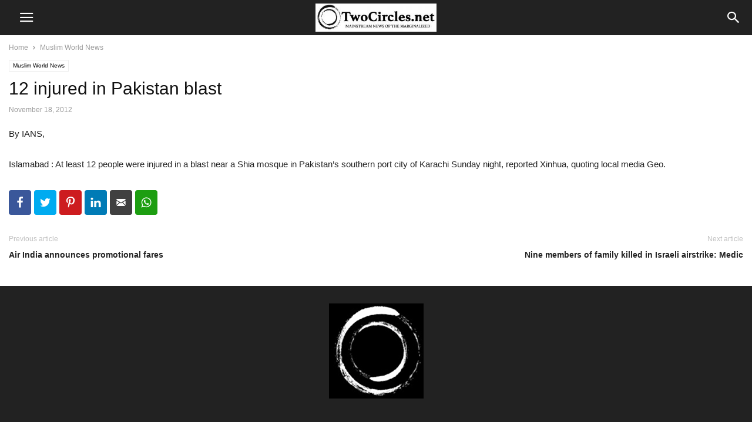

--- FILE ---
content_type: text/html; charset=UTF-8
request_url: https://twocircles.net/wp-admin/admin-ajax.php?td_theme_name=Newspaper&v=9.7.2
body_size: -529
content:
{"306387":26}